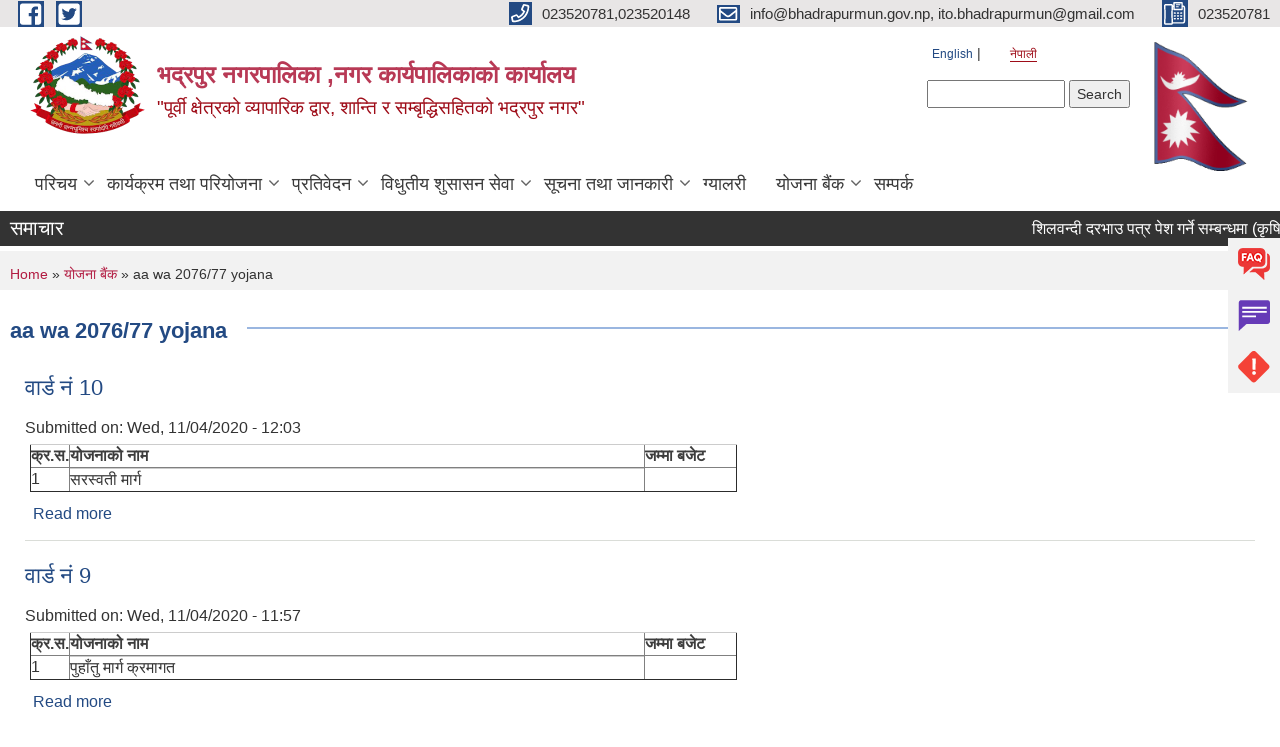

--- FILE ---
content_type: text/html; charset=utf-8
request_url: https://bhadrapurmun.gov.np/ne/pb2076?qt-quick_tab=1
body_size: 13732
content:
<!DOCTYPE html PUBLIC "-//W3C//DTD XHTML+RDFa 1.0//EN"
  "http://www.w3.org/MarkUp/DTD/xhtml-rdfa-1.dtd">
<html xmlns="http://www.w3.org/1999/xhtml" xml:lang="ne" version="XHTML+RDFa 1.0" dir="ltr"
  xmlns:content="http://purl.org/rss/1.0/modules/content/"
  xmlns:dc="http://purl.org/dc/terms/"
  xmlns:foaf="http://xmlns.com/foaf/0.1/"
  xmlns:og="http://ogp.me/ns#"
  xmlns:rdfs="http://www.w3.org/2000/01/rdf-schema#"
  xmlns:sioc="http://rdfs.org/sioc/ns#"
  xmlns:sioct="http://rdfs.org/sioc/types#"
  xmlns:skos="http://www.w3.org/2004/02/skos/core#"
  xmlns:xsd="http://www.w3.org/2001/XMLSchema#">

<head profile="http://www.w3.org/1999/xhtml/vocab">
  <meta http-equiv="Content-Type" content="text/html; charset=utf-8" />
<meta name="Generator" content="Municipality Website" />
<link rel="shortcut icon" href="https://bhadrapurmun.gov.np/misc/favicon.ico" type="image/vnd.microsoft.icon" />
<meta charset="UTF-8">
<meta name="theme-color" content="#053775">
<meta name="viewport" content="width=device-width, initial-scale=1, user-scalable=0,  target-densitydpi=device-dpi">
<title>aa wa 2076/77 yojana | भद्रपुर नगरपालिका ,नगर कार्यपालिकाको कार्यालय</title>
<meta property="og:image" content="http://202.45.144.235/sites/all/themes/newmun/oglogo.png">
<meta http-equiv="X-UA-Compatible" content="IE=edge">
<meta name="msapplication-TileColor" content="#ffffff">
<meta name="msapplication-TileImage" content="favicon/ms-icon-144x144.png">
<meta name="theme-color" content="#ffffff">

<!-- *************** Google Font *************** -->
<link href="https://fonts.googleapis.com/css?family=Poppins:300,400,500,600,700" rel="stylesheet">
<link href="https://fonts.googleapis.com/css?family=Mukta" rel="stylesheet">

<!-- *************** Font Awesome *************** -->
<link href="sites/all/themes/newmun/fonts/font-awesome-5-0-1/css/fontawesome-all.min.css" rel="stylesheet" type="text/css" />
<style type="text/css" media="all">
@import url("https://bhadrapurmun.gov.np/modules/system/system.base.css?stez76");
@import url("https://bhadrapurmun.gov.np/modules/system/system.menus.css?stez76");
@import url("https://bhadrapurmun.gov.np/modules/system/system.messages.css?stez76");
@import url("https://bhadrapurmun.gov.np/modules/system/system.theme.css?stez76");
</style>
<style type="text/css" media="all">
@import url("https://bhadrapurmun.gov.np/modules/field/theme/field.css?stez76");
@import url("https://bhadrapurmun.gov.np/modules/node/node.css?stez76");
@import url("https://bhadrapurmun.gov.np/modules/poll/poll.css?stez76");
@import url("https://bhadrapurmun.gov.np/modules/search/search.css?stez76");
@import url("https://bhadrapurmun.gov.np/modules/user/user.css?stez76");
@import url("https://bhadrapurmun.gov.np/sites/all/modules/views/css/views.css?stez76");
@import url("https://bhadrapurmun.gov.np/sites/all/modules/ckeditor/css/ckeditor.css?stez76");
</style>
<style type="text/css" media="all">
@import url("https://bhadrapurmun.gov.np/sites/all/modules/colorbox/styles/default/colorbox_style.css?stez76");
@import url("https://bhadrapurmun.gov.np/sites/all/modules/ctools/css/ctools.css?stez76");
@import url("https://bhadrapurmun.gov.np/modules/locale/locale.css?stez76");
@import url("https://bhadrapurmun.gov.np/sites/all/modules/text_resize/text_resize.css?stez76");
@import url("https://bhadrapurmun.gov.np/sites/all/modules/quicktabs/css/quicktabs.css?stez76");
@import url("https://bhadrapurmun.gov.np/sites/all/modules/quicktabs/quicktabs_tabstyles/tabstyles/basic/basic.css?stez76");
</style>
<style type="text/css" media="all">
@import url("https://bhadrapurmun.gov.np/sites/all/themes/newmun-old/js/vendor/bootstrap/css/bootstrap.min.css?stez76");
@import url("https://bhadrapurmun.gov.np/sites/all/themes/newmun-old/js/vendor/bootstrap/css/bootstrap-theme.min.css?stez76");
@import url("https://bhadrapurmun.gov.np/sites/all/themes/newmun-old/js/vendor/slick-1-9/slick.css?stez76");
@import url("https://bhadrapurmun.gov.np/sites/all/themes/newmun-old/js/vendor/slick-1-9/slick-theme.css?stez76");
@import url("https://bhadrapurmun.gov.np/sites/all/themes/newmun-old/js/vendor/malihu-custom-scroll/jquery.mCustomScrollbar.min.css?stez76");
@import url("https://bhadrapurmun.gov.np/sites/all/themes/newmun-old/css/common/main.css?stez76");
@import url("https://bhadrapurmun.gov.np/sites/all/themes/newmun-old/css/common/pp.css?stez76");
@import url("https://bhadrapurmun.gov.np/sites/all/themes/newmun-old/css/common/header.css?stez76");
@import url("https://bhadrapurmun.gov.np/sites/all/themes/newmun-old/css/common/footer.css?stez76");
@import url("https://bhadrapurmun.gov.np/sites/all/themes/newmun-old/css/theme/theme-red-blue.css?stez76");
@import url("https://bhadrapurmun.gov.np/sites/all/themes/newmun-old/css/pages/home-Municipality.css?stez76");
@import url("https://bhadrapurmun.gov.np/sites/all/themes/newmun-old/css/pages/gallery.css?stez76");
@import url("https://bhadrapurmun.gov.np/sites/all/themes/newmun-old/css/common/inner-page.css?stez76");
@import url("https://bhadrapurmun.gov.np/sites/all/themes/newmun-old/css/pages/note.css?stez76");
@import url("https://bhadrapurmun.gov.np/sites/all/themes/newmun-old/css/pages/contact.css?stez76");
</style>

<!--[if lte IE 7]>
<link type="text/css" rel="stylesheet" href="https://bhadrapurmun.gov.np/sites/all/themes/newmun-old/css/ie.css?stez76" media="all" />
<![endif]-->

<!--[if IE 6]>
<link type="text/css" rel="stylesheet" href="https://bhadrapurmun.gov.np/sites/all/themes/newmun-old/css/ie6.css?stez76" media="all" />
<![endif]-->
<style type="text/css" media="all">
<!--/*--><![CDATA[/*><!--*/


/*]]>*/-->
</style>

</head>
<body class="html not-front not-logged-in no-sidebars page-pb2076 i18n-ne footer-columns" >
  <div id="skip-link">
    <a href="#main-content" class="element-invisible element-focusable">Skip to main content</a>
  </div>
        

<div class="sticky">
        <a href="/faq">
		<img src = "/sites/all/themes/newmun/img/icons/faq.png">            
            <span>FAQs</span>
        </a>
        <a href="/grievance">
            <img src="/sites/all/themes/newmun/img/icons/Group_215.png">            <span>Complain</span>
        </a>
		<a href="/problem-registration">
            <img src="/sites/all/themes/newmun/img/icons/Group_217.png">            <span>Problems</span>
        </a>
    </div>
    <header>
        <button id="menu-toggle">
            <div id="hamburger">
                <span></span>
                <span></span>
                <span></span>
            </div>
            <div id="cross">
                <span></span>
                <span></span>
            </div>
        </button>
        <div class="header-top">
            <div class="container flex-container">
                <div class="top-left">
                    <a href="https://www.facebook.com/bhadrapurmun">
                      <img src="/sites/all/themes/newmun/img/icons/fb.png"> 
                    </a>

                    <a href="https://twitter.com/Bhadrapur_Mun">
                        <img src="/sites/all/themes/newmun/img/icons/tter.png">					       </a>
                    <div class="first">
                        <div class="translate">
                            <ul class="language-switcher-locale-url"><li class="en first"><a href="/en/pb2076" class="language-link" xml:lang="en">English</a></li>
<li class="ne last active"><a href="/ne/pb2076" class="language-link active" xml:lang="ne">नेपाली</a></li>
</ul>                        </div>
                        <button class="search-mobile">
                              <div class="region region-search-box">
    <div id="block-search-form" class="block block-search">

    
  <div class="content">
    <form action="/ne/pb2076?qt-quick_tab=1" method="post" id="search-block-form" accept-charset="UTF-8"><div><div class="container-inline">
      <h2 class="element-invisible">Search form</h2>
    <div class="form-item form-type-textfield form-item-search-block-form">
  <label class="element-invisible" for="edit-search-block-form--2">Search </label>
 <input title="Enter the terms you wish to search for." type="text" id="edit-search-block-form--2" name="search_block_form" value="" size="15" maxlength="128" class="form-text" />
</div>
<div class="form-actions form-wrapper" id="edit-actions"><input type="submit" id="edit-submit" name="op" value="Search" class="form-submit" /></div><input type="hidden" name="form_build_id" value="form-aUPyh35QbevWJZoMvqfk2B61lonBrDKpYQtNZcESFY8" />
<input type="hidden" name="form_id" value="search_block_form" />
</div>
</div></form>  </div>
</div>
  </div>
                            <button class="close">X</button>
                        </button>
                    </div>
                </div>
                <div class="top-right">

                    <a href="tel:023520781,023520148">
                        <img src="/sites/all/themes/newmun/img/icons/Path_39.png">						
                        <span>023520781,023520148</span>
                    </a>
                    <a href="mailto:info@bhadrapurmun.gov.np, ito.bhadrapurmun@gmail.com">
					<img src="/sites/all/themes/newmun/img/icons/Path_38.png">					  
                        <span>info@bhadrapurmun.gov.np, ito.bhadrapurmun@gmail.com</span>
                    </a>
                    <a href="tel:023520781">
                        <img src="/sites/all/themes/newmun/img/icons/Group_142.png">						
                        <span>023520781</span>
                    </a>
                    <!-- <button class="btn-search-toggler">
                        <img src="sites/all/themes/newmun/img/icons/icon-search.svg" alt="" class="svg">
                    </button> -->
                </div>
            </div>
            
        </div>
        <nav class="header-bottom">
            <div class="container flex-container">
                <div class="layer-1">
                    <a class="logo-mobile" href="/ne">
                       <img src="/sites/all/themes/newmun/new_logo.png">				   </a>
                    <a class="logo-main" href="/ne">
                        <img src="/sites/all/themes/newmun/new_logo.png" ">
                        <span>
                            <span>भद्रपुर नगरपालिका ,नगर कार्यपालिकाको कार्यालय</span>
                            <span>"पूर्वी क्षेत्रको व्यापारिक द्वार, शान्ति र सम्बृद्धिसहितको भद्रपुर नगर"</span>
                        </span>
                    </a>
                    <div class="flex-row pull-right low-right">
                        <div class="first">
                            <div class="translate">
                            <ul class="language-switcher-locale-url"><li class="en first"><a href="/en/pb2076" class="language-link" xml:lang="en">English</a></li>
<li class="ne last active"><a href="/ne/pb2076" class="language-link active" xml:lang="ne">नेपाली</a></li>
</ul>  <div class="region region-search-box">
      <div class="region region-search-box">
    <div id="block-search-form" class="block block-search">

    
  <div class="content">
    <form action="/ne/pb2076?qt-quick_tab=1" method="post" id="search-block-form" accept-charset="UTF-8"><div><div class="container-inline">
      <h2 class="element-invisible">Search form</h2>
    <div class="form-item form-type-textfield form-item-search-block-form">
  <label class="element-invisible" for="edit-search-block-form--2">Search </label>
 <input title="Enter the terms you wish to search for." type="text" id="edit-search-block-form--2" name="search_block_form" value="" size="15" maxlength="128" class="form-text" />
</div>
<div class="form-actions form-wrapper" id="edit-actions"><input type="submit" id="edit-submit" name="op" value="Search" class="form-submit" /></div><input type="hidden" name="form_build_id" value="form-aUPyh35QbevWJZoMvqfk2B61lonBrDKpYQtNZcESFY8" />
<input type="hidden" name="form_id" value="search_block_form" />
</div>
</div></form>  </div>
</div>
  </div>
  </div>
							</div>
							 
                            </div>
												<div class="second">
                            <img style="max-width:100px;" src="https://mofaga.gov.np/images/np_flag.gif" alt="Local Government Logo">
                        </div>
						   <?php// endif; ?>
                    </div>
                </div>
                <div class="layer-2">
				<div class="col-md-12">
  <div class="region region-navigation">
    <div id="block-system-main-menu" class="block block-system block-menu">

    
  <div class="content">
    <ul class="main-nav"><li class=has-child><a href="/ne" title="">परिचय</a><ul class="custom-drop-menu gradient-bg-grey"><li ><a href="/ne/node/41" title="">संक्षिप्त परिचय</a></li><li ><a href="/ne/elected" title="">जनप्रतिनिधि</a></li><li ><a href="/ne" title="">संगठनात्मक स्वरुप</a></li><li ><a href="/ne/munofficial" title="">नगरपालिका</a></li><li ><a href="/ne/ward-profile" title="">वार्ड प्रोफाइल</a></li><li ><a href="/ne/wada" title="">वडा कार्यालय</a></li></ul></li><li class=has-child><a href="/ne" title="">कार्यक्रम तथा परियोजना</a><ul class="custom-drop-menu gradient-bg-grey"><li ><a href="/ne/budget-program" title="">बजेट तथा कार्यक्रम</a></li><li ><a href="/ne/plan-project" title="">योजना तथा परियोजना</a></li></ul></li><li class=has-child><a href="/ne" title="">प्रतिवेदन</a><ul class="custom-drop-menu gradient-bg-grey"><li ><a href="/ne/annual-progress-report" title="">वार्षिक प्रगति प्रतिवेदन</a></li><li ><a href="/ne/trimester-progress-report" title="">चौमासिक प्रगति प्रतिवेदन</a></li><li ><a href="/ne/audit-report" title="">लेखा परीक्षण प्रतिवेदन</a></li><li ><a href="/ne/monitoring-report" title="">अनुगमन प्रतिवेदन</a></li><li ><a href="/ne/public-hearing" title="">सार्वजनिक सुनुवाई</a></li><li ><a href="/ne/public-audit" title="">सार्वजनिक परीक्षण</a></li><li ><a href="/ne/social-audit" title="">सामाजिक परिक्षण</a></li><li ><a href="/ne/publications" title="">प्रकाशन</a></li><li ><a href="/ne/monthly-progress-report" title="">मासिक प्रगति प्रतिवेदन</a></li></ul></li><li class=has-child><a href="/ne" title="">विधुतीय शुसासन सेवा</a><ul class="custom-drop-menu gradient-bg-grey"><li class=has-child><a href="/ne/vital-registration" title="">घटना दर्ता</a><ul class="custom-drop-menu gradient-bg-grey"><li ><a href="/ne/node/32">जन्म दर्ताको निबेदन</a></li><li ><a href="/ne/content/%E0%A4%AE%E0%A5%83%E0%A4%A4%E0%A5%81-%E0%A4%A6%E0%A4%B0%E0%A5%8D%E0%A4%A4%E0%A4%BE%E0%A4%95%E0%A5%8B-%E0%A4%A8%E0%A4%BF%E0%A4%AC%E0%A5%87%E0%A4%A6%E0%A4%A8">मृतु दर्ताको निबेदन</a></li><li ><a href="/ne/content/%E0%A4%B5%E0%A4%BF%E0%A4%B5%E0%A4%BE%E0%A4%B9-%E0%A4%A6%E0%A4%B0%E0%A5%8D%E0%A4%A4%E0%A4%BE%E0%A4%95%E0%A5%8B-%E0%A4%A8%E0%A4%BF%E0%A4%AC%E0%A5%87%E0%A4%A6%E0%A4%A8">विवाह दर्ताको निबेदन</a></li></ul></li><li ><a href="/ne/social-security" title="">सामाजिक सुरक्षा</a></li><li ><a href="/ne/citizen-charter" title="">नागरिक वडापत्र</a></li><li ><a href="/ne/application-letter" title="">निवेदनको ढाँचा</a></li></ul></li><li class=has-child><a href="/ne" title="">सूचना तथा जानकारी</a><ul class="custom-drop-menu gradient-bg-grey"><li ><a href="/ne/news-events" title="">समाचार</a></li><li ><a href="/ne/public-procurement-tender-notices" title="">बोलपत्र सम्बन्धी </a></li><li ><a href="/ne/act-law-directives" title="">ऐन,कानुन तथा निर्देशिका</a></li><li ><a href="/ne/tax-and-fees" title="">कर तथा शुल्कहरु</a></li><li class=has-child><a href="/ne/decisions" title="">निर्णयहरु</a><ul class="custom-drop-menu gradient-bg-grey"><li ><a href="/ne/municipal-council-decision" title="">नगर सभाका निर्णयहरु</a></li><li ><a href="/ne/municipal-board-decision" title="">नगरपालिका बोर्डको निर्णयहरु</a></li><li ><a href="/ne/municipal-decision" title="">नगरपालिकाका निर्णयहरु</a></li></ul></li><li ><a href="http://bhadrapurmun.gov.np/ne/taxonomy/term/227" title="">सूचनाको हक सम्बन्धि ऐन २०६४ को दफा ५ (३) बमोजिमको नगरपालिकको विवरण</a></li></ul></li><li ><a href="/ne/photo-gallery" title="">ग्यालरी</a></li><li class=has-child><a href="/ne" title="this is yojana" class="active-trail">योजना बैंक</a><ul class="custom-drop-menu gradient-bg-grey"><li ><a href="/ne/pbank" title="">२०७४/७५</a></li><li ><a href="/ne/pbank2075" title="">२०७५/७६</a></li><li ><a href="/ne/pb2076" title="" class="active-trail active">२०७६/७७</a></li><li ><a href="https://forms.gle/FobenSpqrcowAqRz8" title="">योजना पेश गर्न</a></li></ul></li><li ><a href="/ne/node/1">सम्पर्क</a></li></ul>  </div>
</div>
  </div>
				</div>
				
                </div>
            </div>
            <span class="active-hover"></span>
        </nav>
    </header>
	<main>
	       		<section class="header-notice">

            <div class="notice">                 
     <div class="region region-newsticker">
    <div id="block-views-news-events-block-1" class="block block-views">
 <div class="container flex-container font-popins">
    <h4>समाचार </h4>
                      <div class="notice-slider" style="position: absolute;margin-top: 7px; margin-left: 65px;">
                       
                      
  <div class="content">
     <marquee id="test" behavior="scroll" scrolldelay="100" scrollamount="4" onmouseover="document.all.test.stop()" onmouseout="document.all.test.start()">
	<div class="view view-news-events view-id-news_events view-display-id-block_1 view-dom-id-9f9690e2a8d9d98b57319233fddcebec">
        
  
  
      <div class="view-content">
        <div class="views-row views-row-1 views-row-odd views-row-first">
      
  <div class="views-field views-field-title">        <span class="field-content"><a href="/ne/content/%E0%A4%B6%E0%A4%BF%E0%A4%B2%E0%A4%B5%E0%A4%A8%E0%A5%8D%E0%A4%A6%E0%A5%80-%E0%A4%A6%E0%A4%B0%E0%A4%AD%E0%A4%BE%E0%A4%89-%E0%A4%AA%E0%A4%A4%E0%A5%8D%E0%A4%B0-%E0%A4%AA%E0%A5%87%E0%A4%B6-%E0%A4%97%E0%A4%B0%E0%A5%8D%E0%A4%A8%E0%A5%87-%E0%A4%B8%E0%A4%AE%E0%A5%8D%E0%A4%AC%E0%A4%A8%E0%A5%8D%E0%A4%A7%E0%A4%AE%E0%A4%BE-%E0%A4%95%E0%A5%83%E0%A4%B7%E0%A4%BF-%E0%A4%B5%E0%A4%BF%E0%A4%95%E0%A4%BE%E0%A4%B8-%E0%A4%B6%E0%A4%BE%E0%A4%96%E0%A4%BE-%E0%A4%A4%E0%A4%A5%E0%A4%BE-%E0%A4%AA%E0%A4%B6%E0%A5%81-%E0%A4%B8%E0%A5%87%E0%A4%B5%E0%A4%BE-%E0%A4%B6%E0%A4%BE%E0%A4%96%E0%A4%BE">शिलवन्दी दरभाउ पत्र पेश गर्ने सम्बन्धमा (कृषि विकास शाखा तथा पशु सेवा शाखा)</a></span>  </div>  </div>
  <div class="views-row views-row-2 views-row-even">
      
  <div class="views-field views-field-title">        <span class="field-content"><a href="/ne/content/%E0%A4%A6%E0%A4%B0-%E0%A4%B0%E0%A5%87%E0%A4%9F-%E0%A4%AA%E0%A5%87%E0%A4%B6-%E0%A4%97%E0%A4%B0%E0%A5%8D%E0%A4%A8%E0%A5%87-%E0%A4%B8%E0%A4%AE%E0%A5%8D%E0%A4%AC%E0%A4%A8%E0%A5%8D%E0%A4%A7%E0%A4%AE%E0%A4%BE-high-mast-light">दर रेट पेश गर्ने सम्बन्धमा (high mast light)</a></span>  </div>  </div>
  <div class="views-row views-row-3 views-row-odd">
      
  <div class="views-field views-field-title">        <span class="field-content"><a href="/ne/content/%E0%A4%B5%E0%A4%BF%E0%A4%A6%E0%A5%8D%E0%A4%AF%E0%A4%BE%E0%A4%B2%E0%A4%AF-%E0%A4%A8%E0%A4%B0%E0%A5%8D%E0%A4%B8-%E0%A4%B8%E0%A5%87%E0%A4%B5%E0%A4%BE-%E0%A4%95%E0%A4%B0%E0%A4%BE%E0%A4%B0%E0%A4%AE%E0%A4%BE-%E0%A4%AA%E0%A4%A6%E0%A4%AA%E0%A5%82%E0%A4%B0%E0%A5%8D%E0%A4%A4%E0%A4%BF-%E0%A4%97%E0%A4%B0%E0%A5%8D%E0%A4%A8%E0%A5%87-%E0%A4%B8%E0%A4%AE%E0%A5%8D%E0%A4%AC%E0%A4%A8%E0%A5%8D%E0%A4%A7%E0%A5%80-%E0%A4%B8%E0%A5%82%E0%A4%9A%E0%A4%A8%E0%A4%BE-%E0%A5%A8%E0%A5%A6%E0%A5%AE%E0%A5%A8%E0%A5%A6%E0%A5%AE%E0%A5%A8%E0%A5%AB">विद्यालय नर्स सेवा करारमा पदपूर्ति गर्ने सम्बन्धी सूचना २०८२/०८/२५</a></span>  </div>  </div>
  <div class="views-row views-row-4 views-row-even">
      
  <div class="views-field views-field-title">        <span class="field-content"><a href="/ne/content/%E0%A4%B8%E0%A5%8D%E0%A4%9F%E0%A5%87%E0%A4%B6%E0%A4%A8%E0%A4%B0%E0%A5%80-%E0%A4%B8%E0%A4%BE%E0%A4%AE%E0%A4%97%E0%A5%8D%E0%A4%B0%E0%A5%80%E0%A4%B9%E0%A4%B0%E0%A5%81%E0%A4%95%E0%A5%8B-%E0%A4%A6%E0%A4%B0-%E0%A4%B0%E0%A5%87%E0%A4%9F-%E0%A4%AA%E0%A5%87%E0%A4%B6-%E0%A4%97%E0%A4%B0%E0%A5%8D%E0%A4%A8%E0%A5%87-%E0%A4%B8%E0%A4%AE%E0%A5%8D%E0%A4%AC%E0%A4%A8%E0%A5%8D%E0%A4%A7%E0%A4%AE%E0%A4%BE">स्टेशनरी सामग्रीहरुको दर रेट पेश गर्ने सम्बन्धमा </a></span>  </div>  </div>
  <div class="views-row views-row-5 views-row-odd views-row-last">
      
  <div class="views-field views-field-title">        <span class="field-content"><a href="/ne/content/%E0%A4%B8%E0%A4%B9%E0%A4%BE%E0%A4%AF%E0%A4%95-%E0%A4%B8%E0%A4%BE%E0%A4%AE%E0%A4%97%E0%A5%8D%E0%A4%B0%E0%A5%80%E0%A4%95%E0%A5%8B-%E0%A4%A6%E0%A4%B0-%E0%A4%B0%E0%A5%87%E0%A4%9F-%E0%A4%AA%E0%A5%87%E0%A4%B6-%E0%A4%97%E0%A4%B0%E0%A5%8D%E0%A4%A8%E0%A5%87-%E0%A4%B8%E0%A4%AE%E0%A5%8D%E0%A4%AC%E0%A4%A8%E0%A5%8D%E0%A4%A7%E0%A5%80-%E0%A4%B8%E0%A5%82%E0%A4%9A%E0%A4%A8%E0%A4%BE">सहायक सामग्रीको दर रेट पेश गर्ने सम्बन्धी सूचना </a></span>  </div>  </div>
    </div>
  
  
  
  
  
  
</div>	</marquee>
  </div>
   </div>
</div>
</div>
  </div>
            </div>
			             </div>
        </section>
	
    	     
			  <section class="page-title-breadcrumb">
            <div class="container flex-container">
              <div class="breadcrumb">
              <h2 class="element-invisible">You are here</h2><div class="breadcrumb"><a href="/ne">Home</a> » <a href="/ne" title="this is yojana">योजना बैंक</a> » aa wa 2076/77 yojana</div>			  </div>
            </div>
        </section>
			
			 <section class=" introduction" style="margin-top:25px">
            <div class="container">
                <div class="row" style="margin-bottom:36px">
                    <div class="col-xs-12 col-sm-12 col-md-12{9">
                                                  <div class="intro">
                                <h3 class="section-title border">
                                    <span>
                                       	aa wa 2076/77 yojana   </span>
                                </h3>
                                
                            </div>

   <div class="region region-content">
    <div id="block-system-main" class="block block-system">

    
  <div class="content">
    <div class="view view-pb2076 view-id-pb2076 view-display-id-page view-dom-id-96814947d6a10f7e33673a39e7d130cd">
        
  
  
      <div class="view-content">
        <div class="views-row views-row-1 views-row-odd views-row-first">
    <div id="node-430" class="node node-pb2076 node-teaser clearfix" about="/ne/content/%E0%A4%B5%E0%A4%BE%E0%A4%B0%E0%A5%8D%E0%A4%A1-%E0%A4%A8%E0%A4%82-10-0" typeof="sioc:Item foaf:Document">

        <h2>
      <a href="/ne/content/%E0%A4%B5%E0%A4%BE%E0%A4%B0%E0%A5%8D%E0%A4%A1-%E0%A4%A8%E0%A4%82-10-0">वार्ड नं 10</a>
    </h2>
    <span property="dc:title" content="वार्ड नं 10" class="rdf-meta element-hidden"></span>
      <div class="meta submitted">
    Submitted on: <span property="dc:date dc:created" content="2020-11-04T12:03:34+05:45" datatype="xsd:dateTime">Wed, 11/04/2020 - 12:03</span>    </div>
    <div class="field field-name-body field-type-text-with-summary field-label-hidden"><div class="field-items"><div class="field-item even" property="content:encoded"><table align="center" border="1" cellpadding="1" cellspacing="1" style="width:500px">
<tbody>
<tr>
<td style="white-space:nowrap; width:60px"><strong>क्र.स.</strong></td>
<td style="white-space:nowrap; width:200px"><strong>योजनाको नाम</strong></td>
<td style="white-space:nowrap; width:100px"><strong>जम्मा बजेट</strong></td>
</tr>
<tr>
<td>1</td>
<td>
<table border="0" cellpadding="0" cellspacing="0" style="width:574px">
<tbody>
<tr>
<td>सरस्वती मार्ग </td>
</tr>
</tbody>
</table>
</td>
<td>
<table border="0" cellpadding="0" cellspacing="0" style="width:91px">
<tbody>
<tr></tr></tbody></table></td></tr></tbody></table></div></div></div>  <div class="content clearfix">
  
     </div>
  	

      <div class="link-wrapper">
      <ul class="links inline"><li class="node-readmore first last"><a href="/ne/content/%E0%A4%B5%E0%A4%BE%E0%A4%B0%E0%A5%8D%E0%A4%A1-%E0%A4%A8%E0%A4%82-10-0" rel="tag" title="वार्ड नं 10">Read more<span class="element-invisible"> about वार्ड नं 10</span></a></li>
</ul>    </div>
  
  
</div>
  </div>
  <div class="views-row views-row-2 views-row-even">
    <div id="node-429" class="node node-pb2076 node-teaser clearfix" about="/ne/content/%E0%A4%B5%E0%A4%BE%E0%A4%B0%E0%A5%8D%E0%A4%A1-%E0%A4%A8%E0%A4%82-9-0" typeof="sioc:Item foaf:Document">

        <h2>
      <a href="/ne/content/%E0%A4%B5%E0%A4%BE%E0%A4%B0%E0%A5%8D%E0%A4%A1-%E0%A4%A8%E0%A4%82-9-0">वार्ड नं 9</a>
    </h2>
    <span property="dc:title" content="वार्ड नं 9" class="rdf-meta element-hidden"></span>
      <div class="meta submitted">
    Submitted on: <span property="dc:date dc:created" content="2020-11-04T11:57:10+05:45" datatype="xsd:dateTime">Wed, 11/04/2020 - 11:57</span>    </div>
    <div class="field field-name-body field-type-text-with-summary field-label-hidden"><div class="field-items"><div class="field-item even" property="content:encoded"><table align="center" border="1" cellpadding="1" cellspacing="1" style="width:500px">
<tbody>
<tr>
<td style="white-space:nowrap; width:60px"><strong>क्र.स.</strong></td>
<td style="white-space:nowrap; width:200px"><strong>योजनाको नाम</strong></td>
<td style="white-space:nowrap; width:100px"><strong>जम्मा बजेट</strong></td>
</tr>
<tr>
<td>1</td>
<td>
<table border="0" cellpadding="0" cellspacing="0" style="width:574px">
<tbody>
<tr>
<td>पुहाँतु मार्ग क्रमागत  </td>
</tr>
</tbody>
</table>
</td>
<td>
<table border="0" cellpadding="0" cellspacing="0" style="width:91px">
<tbody>
<tr></tr></tbody></table></td></tr></tbody></table></div></div></div>  <div class="content clearfix">
  
     </div>
  	

      <div class="link-wrapper">
      <ul class="links inline"><li class="node-readmore first last"><a href="/ne/content/%E0%A4%B5%E0%A4%BE%E0%A4%B0%E0%A5%8D%E0%A4%A1-%E0%A4%A8%E0%A4%82-9-0" rel="tag" title="वार्ड नं 9">Read more<span class="element-invisible"> about वार्ड नं 9</span></a></li>
</ul>    </div>
  
  
</div>
  </div>
  <div class="views-row views-row-3 views-row-odd">
    <div id="node-428" class="node node-pb2076 node-teaser clearfix" about="/ne/content/%E0%A4%B5%E0%A4%BE%E0%A4%B0%E0%A5%8D%E0%A4%A1-%E0%A4%A8%E0%A4%82-8-1" typeof="sioc:Item foaf:Document">

        <h2>
      <a href="/ne/content/%E0%A4%B5%E0%A4%BE%E0%A4%B0%E0%A5%8D%E0%A4%A1-%E0%A4%A8%E0%A4%82-8-1">वार्ड नं 8</a>
    </h2>
    <span property="dc:title" content="वार्ड नं 8" class="rdf-meta element-hidden"></span>
      <div class="meta submitted">
    Submitted on: <span property="dc:date dc:created" content="2020-11-04T11:49:44+05:45" datatype="xsd:dateTime">Wed, 11/04/2020 - 11:49</span>    </div>
    <div class="field field-name-body field-type-text-with-summary field-label-hidden"><div class="field-items"><div class="field-item even" property="content:encoded"><table align="center" border="1" cellpadding="1" cellspacing="1" style="width:500px">
<tbody>
<tr>
<td style="white-space:nowrap; width:60px"><strong>क्र.स.</strong></td>
<td style="white-space:nowrap; width:200px"><strong>योजनाको नाम</strong></td>
<td style="white-space:nowrap; width:100px"><strong>जम्मा बजेट</strong></td>
</tr>
<tr>
<td>1</td>
<td>
<table border="0" cellpadding="0" cellspacing="0" style="width:574px">
<tbody>
<tr>
<td>कुशल मार्ग स्तरउन्नति क्रमागत</td>
</tr>
</tbody>
</table>
</td>
<td>
<table border="0" cellpadding="0" cellspacing="0" style="width:91px">
<tbody>
<tr></tr></tbody></table></td></tr></tbody></table></div></div></div>  <div class="content clearfix">
  
     </div>
  	

      <div class="link-wrapper">
      <ul class="links inline"><li class="node-readmore first last"><a href="/ne/content/%E0%A4%B5%E0%A4%BE%E0%A4%B0%E0%A5%8D%E0%A4%A1-%E0%A4%A8%E0%A4%82-8-1" rel="tag" title="वार्ड नं 8">Read more<span class="element-invisible"> about वार्ड नं 8</span></a></li>
</ul>    </div>
  
  
</div>
  </div>
  <div class="views-row views-row-4 views-row-even">
    <div id="node-427" class="node node-pb2076 node-teaser clearfix" about="/ne/content/%E0%A4%B5%E0%A4%BE%E0%A4%B0%E0%A5%8D%E0%A4%A1-%E0%A4%A8%E0%A4%82-7-0" typeof="sioc:Item foaf:Document">

        <h2>
      <a href="/ne/content/%E0%A4%B5%E0%A4%BE%E0%A4%B0%E0%A5%8D%E0%A4%A1-%E0%A4%A8%E0%A4%82-7-0">वार्ड नं 7</a>
    </h2>
    <span property="dc:title" content="वार्ड नं 7" class="rdf-meta element-hidden"></span>
      <div class="meta submitted">
    Submitted on: <span property="dc:date dc:created" content="2020-11-04T11:36:43+05:45" datatype="xsd:dateTime">Wed, 11/04/2020 - 11:36</span>    </div>
    <div class="field field-name-body field-type-text-with-summary field-label-hidden"><div class="field-items"><div class="field-item even" property="content:encoded"><table align="center" border="1" cellpadding="1" cellspacing="1" style="width:500px">
<tbody>
<tr>
<td style="white-space:nowrap; width:60px"><strong>क्र.स.</strong></td>
<td style="white-space:nowrap; width:200px"><strong>योजनाको नाम</strong></td>
<td style="white-space:nowrap; width:100px"><strong>जम्मा बजेट</strong></td>
</tr>
<tr>
<td>1</td>
<td>
<table border="0" cellpadding="0" cellspacing="0" style="width:733px">
<tbody>
<tr>
<td>आनन्द मार्ग ड्रेन सहित बाटो गा्रभेल</td>
</tr>
</tbody>
</table>
</td>
<td>
<table border="0" cellpadding="0" cellspacing="0" style="width:91px">
<tbody>
<tr></tr></tbody></table></td></tr></tbody></table></div></div></div>  <div class="content clearfix">
  
     </div>
  	

      <div class="link-wrapper">
      <ul class="links inline"><li class="node-readmore first last"><a href="/ne/content/%E0%A4%B5%E0%A4%BE%E0%A4%B0%E0%A5%8D%E0%A4%A1-%E0%A4%A8%E0%A4%82-7-0" rel="tag" title="वार्ड नं 7">Read more<span class="element-invisible"> about वार्ड नं 7</span></a></li>
</ul>    </div>
  
  
</div>
  </div>
  <div class="views-row views-row-5 views-row-odd">
    <div id="node-426" class="node node-pb2076 node-teaser clearfix" about="/ne/content/%E0%A4%B5%E0%A4%BE%E0%A4%B0%E0%A5%8D%E0%A4%A1-%E0%A4%A8%E0%A4%82-6-0" typeof="sioc:Item foaf:Document">

        <h2>
      <a href="/ne/content/%E0%A4%B5%E0%A4%BE%E0%A4%B0%E0%A5%8D%E0%A4%A1-%E0%A4%A8%E0%A4%82-6-0">वार्ड नं 6</a>
    </h2>
    <span property="dc:title" content="वार्ड नं 6" class="rdf-meta element-hidden"></span>
      <div class="meta submitted">
    Submitted on: <span property="dc:date dc:created" content="2020-11-02T11:15:52+05:45" datatype="xsd:dateTime">Mon, 11/02/2020 - 11:15</span>    </div>
    <div class="field field-name-body field-type-text-with-summary field-label-hidden"><div class="field-items"><div class="field-item even" property="content:encoded"><table align="center" border="1" cellpadding="1" cellspacing="1" style="width:500px">
<tbody>
<tr>
<td style="white-space:nowrap; width:60px"><strong>क्र.स.</strong></td>
<td style="white-space:nowrap; width:200px"><strong>योजनाको नाम</strong></td>
<td style="white-space:nowrap; width:100px"><strong>जम्मा बजेट</strong></td>
</tr>
<tr>
<td>1</td>
<td>
<table border="0" cellpadding="0" cellspacing="0" style="width:593px">
<tbody>
<tr>
<td>शारदा स्कुल मारवाडी सेवा समितिको बाटोमा थप बजेट</td>
</tr>
</tbody>
</table>
</td>
<td>
<table border="0" cellpadding="0" cellspacing="0" style="width:91px"></table></td></tr></tbody></table></div></div></div>  <div class="content clearfix">
  
     </div>
  	

      <div class="link-wrapper">
      <ul class="links inline"><li class="node-readmore first last"><a href="/ne/content/%E0%A4%B5%E0%A4%BE%E0%A4%B0%E0%A5%8D%E0%A4%A1-%E0%A4%A8%E0%A4%82-6-0" rel="tag" title="वार्ड नं 6">Read more<span class="element-invisible"> about वार्ड नं 6</span></a></li>
</ul>    </div>
  
  
</div>
  </div>
  <div class="views-row views-row-6 views-row-even">
    <div id="node-425" class="node node-pb2076 node-teaser clearfix" about="/ne/content/%E0%A4%B5%E0%A4%BE%E0%A4%B0%E0%A5%8D%E0%A4%A1-%E0%A4%A8%E0%A4%82-5-0" typeof="sioc:Item foaf:Document">

        <h2>
      <a href="/ne/content/%E0%A4%B5%E0%A4%BE%E0%A4%B0%E0%A5%8D%E0%A4%A1-%E0%A4%A8%E0%A4%82-5-0">वार्ड नं 5</a>
    </h2>
    <span property="dc:title" content="वार्ड नं 5" class="rdf-meta element-hidden"></span>
      <div class="meta submitted">
    Submitted on: <span property="dc:date dc:created" content="2020-11-02T10:55:08+05:45" datatype="xsd:dateTime">Mon, 11/02/2020 - 10:55</span>    </div>
    <div class="field field-name-body field-type-text-with-summary field-label-hidden"><div class="field-items"><div class="field-item even" property="content:encoded"><table align="center" border="1" cellpadding="1" cellspacing="1" style="width:500px">
<tbody>
<tr>
<td style="white-space:nowrap; width:60px"><strong>क्र.स.</strong></td>
<td style="white-space:nowrap; width:200px"><strong>योजनाको नाम</strong></td>
<td style="white-space:nowrap; width:100px"><strong>जम्मा बजेट</strong></td>
</tr>
<tr>
<td>1</td>
<td>
<table border="0" cellpadding="0" cellspacing="0" style="width:524px">
<tbody>
<tr>
<td style="white-space:nowrap">मेची किनार शान्ती टोलमा पानी, बिद्युत र ग्राभेल बाटो निर्माण </td>
</tr>
</tbody>
</table>
</td>
<td></td></tr></tbody></table></div></div></div>  <div class="content clearfix">
  
     </div>
  	

      <div class="link-wrapper">
      <ul class="links inline"><li class="node-readmore first last"><a href="/ne/content/%E0%A4%B5%E0%A4%BE%E0%A4%B0%E0%A5%8D%E0%A4%A1-%E0%A4%A8%E0%A4%82-5-0" rel="tag" title="वार्ड नं 5">Read more<span class="element-invisible"> about वार्ड नं 5</span></a></li>
</ul>    </div>
  
  
</div>
  </div>
  <div class="views-row views-row-7 views-row-odd">
    <div id="node-423" class="node node-pb2076 node-teaser clearfix" about="/ne/content/%E0%A4%B5%E0%A4%BE%E0%A4%B0%E0%A5%8D%E0%A4%A1-%E0%A4%A8%E0%A4%82-4-1" typeof="sioc:Item foaf:Document">

        <h2>
      <a href="/ne/content/%E0%A4%B5%E0%A4%BE%E0%A4%B0%E0%A5%8D%E0%A4%A1-%E0%A4%A8%E0%A4%82-4-1">वार्ड नं 4</a>
    </h2>
    <span property="dc:title" content="वार्ड नं 4" class="rdf-meta element-hidden"></span>
      <div class="meta submitted">
    Submitted on: <span property="dc:date dc:created" content="2020-11-01T13:45:08+05:45" datatype="xsd:dateTime">Sun, 11/01/2020 - 13:45</span>    </div>
    <div class="field field-name-body field-type-text-with-summary field-label-hidden"><div class="field-items"><div class="field-item even" property="content:encoded"><table align="center" border="1" cellpadding="1" cellspacing="1" style="width:500px">
<tbody>
<tr>
<td style="white-space:nowrap; width:60px"><strong>क्र.स</strong></td>
<td style="white-space:nowrap; width:200px"><strong>योजनाको नाम</strong></td>
<td style="white-space:nowrap; width:100px"><strong>जम्मा बजेट</strong></td>
</tr>
<tr>
<td>1</td>
<td>
<table border="0" cellpadding="0" cellspacing="0" style="width:635px">
<tbody>
<tr>
<td style="white-space:nowrap">रेडक्रश उपशाखा हुँदै संयुक्त वडा कार्यालय आउने बाटो निर्माण गर्ने काम । </td>
</tr>
</tbody>
</table>
</td></tr></tbody></table></div></div></div>  <div class="content clearfix">
  
     </div>
  	

      <div class="link-wrapper">
      <ul class="links inline"><li class="node-readmore first last"><a href="/ne/content/%E0%A4%B5%E0%A4%BE%E0%A4%B0%E0%A5%8D%E0%A4%A1-%E0%A4%A8%E0%A4%82-4-1" rel="tag" title="वार्ड नं 4">Read more<span class="element-invisible"> about वार्ड नं 4</span></a></li>
</ul>    </div>
  
  
</div>
  </div>
  <div class="views-row views-row-8 views-row-even">
    <div id="node-422" class="node node-pb2076 node-teaser clearfix" about="/ne/content/%E0%A4%B5%E0%A4%BE%E0%A4%B0%E0%A5%8D%E0%A4%A1-%E0%A4%A8%E0%A4%82-3-1" typeof="sioc:Item foaf:Document">

        <h2>
      <a href="/ne/content/%E0%A4%B5%E0%A4%BE%E0%A4%B0%E0%A5%8D%E0%A4%A1-%E0%A4%A8%E0%A4%82-3-1">वार्ड नं 3</a>
    </h2>
    <span property="dc:title" content="वार्ड नं 3" class="rdf-meta element-hidden"></span>
      <div class="meta submitted">
    Submitted on: <span property="dc:date dc:created" content="2020-11-01T13:27:12+05:45" datatype="xsd:dateTime">Sun, 11/01/2020 - 13:27</span>    </div>
    <div class="field field-name-body field-type-text-with-summary field-label-hidden"><div class="field-items"><div class="field-item even" property="content:encoded"><table align="center" border="1" cellpadding="1" cellspacing="1" style="width:500px">
<tbody>
<tr>
<td style="white-space:nowrap; width:60px"><strong>क्र.स</strong></td>
<td style="white-space:nowrap; width:200px"><strong>योजनाको नाम</strong></td>
<td style="white-space:nowrap; width:100px"><strong>जम्मा बजेट</strong></td>
</tr>
<tr>
<td>1</td>
<td>
<table border="0" cellpadding="0" cellspacing="0" style="width:635px">
<tbody>
<tr>
<td>चारआली चोकबाट धिमालधुरा  जाने बाटो निर्माण कार्य ।</td>
</tr>
</tbody>
</table>
</td>
<td></td></tr></tbody></table></div></div></div>  <div class="content clearfix">
  
     </div>
  	

      <div class="link-wrapper">
      <ul class="links inline"><li class="node-readmore first last"><a href="/ne/content/%E0%A4%B5%E0%A4%BE%E0%A4%B0%E0%A5%8D%E0%A4%A1-%E0%A4%A8%E0%A4%82-3-1" rel="tag" title="वार्ड नं 3">Read more<span class="element-invisible"> about वार्ड नं 3</span></a></li>
</ul>    </div>
  
  
</div>
  </div>
  <div class="views-row views-row-9 views-row-odd">
    <div id="node-421" class="node node-pb2076 node-teaser clearfix" about="/ne/content/%E0%A4%B5%E0%A4%BE%E0%A4%B0%E0%A5%8D%E0%A4%A1-%E0%A4%A8%E0%A4%82-2-1" typeof="sioc:Item foaf:Document">

        <h2>
      <a href="/ne/content/%E0%A4%B5%E0%A4%BE%E0%A4%B0%E0%A5%8D%E0%A4%A1-%E0%A4%A8%E0%A4%82-2-1">वार्ड नं 2</a>
    </h2>
    <span property="dc:title" content="वार्ड नं 2" class="rdf-meta element-hidden"></span>
      <div class="meta submitted">
    Submitted on: <span property="dc:date dc:created" content="2020-11-01T13:07:39+05:45" datatype="xsd:dateTime">Sun, 11/01/2020 - 13:07</span>    </div>
    <div class="field field-name-body field-type-text-with-summary field-label-hidden"><div class="field-items"><div class="field-item even" property="content:encoded"><table align="center" border="1" cellpadding="1" cellspacing="1" style="width:500px">
<tbody>
<tr>
<td style="white-space:nowrap; width:60px"><strong>क्र.स</strong></td>
<td style="white-space:nowrap; width:200px"><strong>योजनाको नाम</strong></td>
<td style="white-space:nowrap; width:100px"><strong>जम्मा बजेट</strong></td>
</tr>
<tr>
<td>1</td>
<td>
<table border="0" cellpadding="0" cellspacing="0" style="width:733px">
<tbody>
<tr>
<td>लिम्बु किरात संग्रालय भवन र बेदशालय निर्माण  भ.न.पा ०२</td>
</tr>
</tbody>
</table>
</td>
<td></td></tr></tbody></table></div></div></div>  <div class="content clearfix">
  
     </div>
  	

      <div class="link-wrapper">
      <ul class="links inline"><li class="node-readmore first last"><a href="/ne/content/%E0%A4%B5%E0%A4%BE%E0%A4%B0%E0%A5%8D%E0%A4%A1-%E0%A4%A8%E0%A4%82-2-1" rel="tag" title="वार्ड नं 2">Read more<span class="element-invisible"> about वार्ड नं 2</span></a></li>
</ul>    </div>
  
  
</div>
  </div>
  <div class="views-row views-row-10 views-row-even views-row-last">
    <div id="node-420" class="node node-pb2076 node-teaser clearfix" about="/ne/content/%E0%A4%B5%E0%A4%BE%E0%A4%B0%E0%A5%8D%E0%A4%A1-%E0%A4%A8%E0%A4%82-1-0" typeof="sioc:Item foaf:Document">

        <h2>
      <a href="/ne/content/%E0%A4%B5%E0%A4%BE%E0%A4%B0%E0%A5%8D%E0%A4%A1-%E0%A4%A8%E0%A4%82-1-0">वार्ड नं 1</a>
    </h2>
    <span property="dc:title" content="वार्ड नं 1" class="rdf-meta element-hidden"></span>
      <div class="meta submitted">
    Submitted on: <span property="dc:date dc:created" content="2020-11-01T11:48:27+05:45" datatype="xsd:dateTime">Sun, 11/01/2020 - 11:48</span>    </div>
    <div class="field field-name-body field-type-text-with-summary field-label-hidden"><div class="field-items"><div class="field-item even" property="content:encoded"><table align="center" border="1" cellpadding="1" cellspacing="1" style="width:500px">
<tbody>
<tr>
<td style="white-space:nowrap; width:60px"><strong>क्र.स.</strong></td>
<td style="white-space:nowrap; width:200px"><strong>योजनाको नाम</strong></td>
<td style="white-space:nowrap; width:100px"><strong>जम्मा बजेट</strong></td>
</tr>
<tr>
<td>1</td>
<td>
<table border="0" cellpadding="0" cellspacing="0" style="width:491px">
<tbody>
<tr>
<td>देवि मन्दिरमा सामुदायिक भवन निर्माण गर्ने काम भ.न.पा. ०१</td>
</tr>
</tbody>
</table>
</td>
<td></td></tr></tbody></table></div></div></div>  <div class="content clearfix">
  
     </div>
  	

      <div class="link-wrapper">
      <ul class="links inline"><li class="node-readmore first last"><a href="/ne/content/%E0%A4%B5%E0%A4%BE%E0%A4%B0%E0%A5%8D%E0%A4%A1-%E0%A4%A8%E0%A4%82-1-0" rel="tag" title="वार्ड नं 1">Read more<span class="element-invisible"> about वार्ड नं 1</span></a></li>
</ul>    </div>
  
  
</div>
  </div>
    </div>
  
  
  
  
  
  
</div>  </div>
</div>
  </div>
          <div class="tabs">
                      </div>
         
                    </div>
					<!--	-->
					 	
				
			   </div>

				
			

            </div>
     
	   </section>
			
		<section style="margin-top:20px" >
		
<div id="blocks-wrapper">
<div class="container">
  <div class="row">

      <div id="workflow" class="clearfix">
            <div class="col-md-3"><div class="sidebar">  <div class="region region-workflow-first">
    <div id="block-poll-recent" class="block block-poll">

  <h3 class="section-title">
                            <span>
                               जनमत 		</span>
                        </h3>
  
  
  <div class="content">
    <form action="/ne/pb2076?qt-quick_tab=1" method="post" id="poll-view-voting" accept-charset="UTF-8"><div><div class="poll">
  <div class="vote-form">
    <div class="choices">
              <div class="title">भद्रपुर नगरपालिकाबाट प्रदान भइरहेको सेवा प्रवाह, विकास निर्माणका कार्यहरु बारे यहाँहरुको धारणा के छ ?</div>
            <div class="form-item form-type-radios form-item-choice">
  <label class="element-invisible" for="edit-choice">Choices </label>
 <div id="edit-choice" class="form-radios"><div class="form-item form-type-radio form-item-choice">
 <input type="radio" id="edit-choice-10" name="choice" value="10" class="form-radio" />  <label class="option" for="edit-choice-10">सेवा प्रवाह साथै विकास निर्माणका कार्यहरुबाट सन्तुष्ट  </label>

</div>
<div class="form-item form-type-radio form-item-choice">
 <input type="radio" id="edit-choice-11" name="choice" value="11" class="form-radio" />  <label class="option" for="edit-choice-11">सेवा प्रवाह साथै विकास निर्माणका कार्यहरुमा थप सुधार गर्न सकिने  </label>

</div>
<div class="form-item form-type-radio form-item-choice">
 <input type="radio" id="edit-choice-12" name="choice" value="12" class="form-radio" />  <label class="option" for="edit-choice-12">सेवा प्रवाह साथै विकास निर्माणका कार्यहरुबाट असन्तुष्ट  </label>

</div>
</div>
</div>
    </div>
    <input type="submit" id="edit-vote" name="op" value="Vote" class="form-submit" />  </div>
    <input type="hidden" name="form_build_id" value="form-axuOdWRdEFsjTr0uoXUtjUn7KoG3pyMd5yxzgeg6K2s" />
<input type="hidden" name="form_id" value="poll_view_voting" />
</div>
</div></form><ul class="links"><li class="0 first"><a href="/ne/poll" title="View the list of polls on this site.">Older polls</a></li>
<li class="1 last"><a href="/ne/node/747/results" title="View the current poll results.">Results</a></li>
</ul>  </div>
</div>
  </div>
</div></div>
            <div class="col-md-3"><div class="sidebar">  <div class="region region-workflow-second">
    <div id="block-views-services-block-1" class="block block-views">

  <h3 class="section-title">
                            <span>
                               सेवाहरु 		</span>
                        </h3>
  
  
  <div class="content">
    <div class="view view-services view-id-services view-display-id-block_1 view-dom-id-37093737dd59237ae3faefc69c840223">
        
  
  
      <div class="view-content">
      <div class="panel-group" id="accordion9" role="tablist" aria-multiselectable="true">
                            
		

	<div class="panel panel-default">
			<div class="panel-heading" role="tab" id="heading1">
				<h4 class="panel-title">
					<a class="collapsed" role="button" data-toggle="collapse" data-parent="#accordion9" href="#collapse1" aria-expanded="true" aria-controls="collapse1">
						नागरिकता प्रमाण पत्रको सिफारिश (वंशज )</a>					
				</h4>
			</div>
			<div id="collapse1" class="panel-collapse collapse" role="tabpanel" aria-labelledby="heading1">
				<div class="panel-body">
					<div class="col-xs-12 col-sm-12 col-md-12">
                        <div class="section-title sewa">
                            
							<span style="font-size:15px">
                                <img src="/sites/all/themes/newmun/img/icons/settings.svg">सेवा प्रकारः-  	
								</span><br>
								<span style="font-size:15px">
                                <img src="/sites/all/themes/newmun/img/icons/time.png">सेवा समयः-   १ घण्टा 		
								</span><br>
								<span style="font-size:15px">
                                <img src="/sites/all/themes/newmun/img/icons/usericon.png">जिम्मेवार अधिकारीः-  वडा सचिव 								</span><br>
								<span style="font-size:15px">
                                <img src="/sites/all/themes/newmun/img/icons/department.svg">सेवा दिने कार्यालयः-    वडा कार्यालय 								</span><br>
								<span style="font-size:15px">
                                <img src="/sites/all/themes/newmun/img/icons/cost.svg">सेवा शुल्कः-   २५ 	
								</span><br>
								<span style="font-size:15px">
                                <img src="/sites/all/themes/newmun/img/icons/document.svg">आवश्यक कागजातहरुः-  <p>१.अनुसुचि न.१ वमोजिमको फारम कालो मसिले भरेको </p>
<p>२.हालसालै खिचेको फोटो थान २ </p>
<p>३.निवेदकको बाबु/पति वा सनाखत गर्ने घर परिवारको व्यक्तिको नागरिकता प्र.पत्रको प्रतिलिपि </p>
<p>४.विवाहित महिलाको हकमा माइती तर्फको बुबा/दाजुको नागरिकता प्रमाण पत्रको प्रतिलिपि र विवाह दर्ता प्रमाण पत्रको प्रतिलिपि </p>
<p>५.जन्मदर्ता प्रमाण पत्रको प्रतिलिपि </p>
<p>६.जन्ममिति खुलेको शैक्षिक योग्यताको प्रमाण पत्रको प्रतिलिपि </p>
<p>७.अन्य गा.वि.स /न.पा वाट बसाई सरी आएकोको हकमा बसाई सराइ प्रमाण पत्रको प्रतिलिप </p>
<p>८.निवेदकको बुबा/पतिको मृत्यु भएको भए मृत्यु दर्ता प्रमाण पत्रको प्रतिलिपि </p>
<p>९.सम्बन्धित वडा अध्यक्ष/वडा सचिवको किटानी सिफारिस </p>
<p>१०.उल्लेखित प्रमाण हरुको प्रतिलिपि लिई आउदा सक्कल प्रमाण समेत साथमा रहनु अनिवार्य छ |</p>
<p> </p>
 	
								</span>
								
                        </div>
                        
                    </div>
				</div>
			</div>
		</div>
	
				                            
	          
	
  </div>
	

	
	




    </div>
  
  
  
  
  
  
</div>  </div>
</div>
  </div>
</div></div>
            <div class="col-md-3"><div class="sidebar">  <div class="region region-workflow-third">
    <div id="block-quicktabs-quick-tab" class="block block-quicktabs">

  <h3 class="section-title">
                            <span>
                               जानकारी 		</span>
                        </h3>
  
  
  <div class="content">
    <div  id="quicktabs-quick_tab" class="quicktabs-wrapper quicktabs-style-basic"><div class="item-list"><ul class="quicktabs-tabs quicktabs-style-basic"><li class="first"><a href="/ne/pb2076?qt-quick_tab=0#qt-quick_tab" id="quicktabs-tab-quick_tab-0" class="quicktabs-tab quicktabs-tab-block quicktabs-tab-block-views-delta-news-events-block-3 active">बजेट </a></li>
<li class="active"><a href="/ne/pb2076?qt-quick_tab=1#qt-quick_tab" id="quicktabs-tab-quick_tab-1" class="quicktabs-tab quicktabs-tab-block quicktabs-tab-block-views-delta-news-events-block-4 active">योजना </a></li>
<li class="last"><a href="/ne/pb2076?qt-quick_tab=2#qt-quick_tab" id="quicktabs-tab-quick_tab-2" class="quicktabs-tab quicktabs-tab-block quicktabs-tab-block-views-delta-news-events-block-8 active">खरिद </a></li>
</ul></div><div id="quicktabs-container-quick_tab" class="quicktabs_main quicktabs-style-basic"><div  id="quicktabs-tabpage-quick_tab-0" class="quicktabs-tabpage quicktabs-hide"><div id="block-views-news-events-block-3" class="block block-views">

    
  <div class="content">
    <div class="view view-news-events view-id-news_events view-display-id-block_3 view-dom-id-66fb8a26bdb759112a2a7a86b84ab909">
        
  
  
      <div class="view-content">
      <div class="item-list">    <ul>          <li class="views-row views-row-1 views-row-odd views-row-first">  
  <div class="views-field views-field-title">        <span class="field-content"><a href="/ne/content/%E0%A4%A8%E0%A4%97%E0%A4%B0-%E0%A4%B8%E0%A4%AD%E0%A4%BE%E0%A4%95%E0%A5%8B-%E0%A5%A7%E0%A5%AC%E2%80%8D%E0%A4%94%E0%A4%82-%E0%A4%85%E0%A4%A7%E0%A4%BF%E0%A4%B5%E0%A5%87%E0%A4%B6%E0%A4%A8%E0%A4%AE%E0%A4%BE-%E0%A4%89%E0%A4%AA-%E0%A4%AA%E0%A5%8D%E0%A4%B0%E0%A4%AE%E0%A5%81%E0%A4%96%E0%A4%AC%E0%A4%BE%E0%A4%9F-%E0%A4%AA%E0%A5%87%E0%A4%B6-%E0%A4%AD%E0%A4%8F%E0%A4%95%E0%A5%8B-%E0%A4%AC%E0%A4%9C%E0%A5%87%E0%A4%9F-%E0%A4%AC%E0%A4%95%E0%A5%8D%E0%A4%A4%E0%A4%B5%E0%A5%8D%E0%A4%AF">नगर सभाको १६‍औं अधिवेशनमा उप प्रमुखबाट पेश भएको बजेट बक्तव्य</a></span>  </div>  
  <div class="views-field views-field-created">    <span class="views-label views-label-created">Post date: </span>    <span class="field-content">06/24/2025 - 16:48</span>  </div></li>
          <li class="views-row views-row-2 views-row-even views-row-last">  
  <div class="views-field views-field-title">        <span class="field-content"><a href="/ne/content/%E0%A4%86%E0%A4%B5-%E0%A5%A8%E0%A5%A6%E0%A5%AE%E0%A5%A7%E0%A5%AE%E0%A5%A8-%E0%A4%95%E0%A5%8B-%E0%A4%B8%E0%A5%8D%E0%A4%B5%E0%A5%80%E0%A4%95%E0%A5%83%E0%A4%A4-%E0%A4%A8%E0%A5%80%E0%A4%A4%E0%A4%BF-%E0%A4%A4%E0%A4%A5%E0%A4%BE-%E0%A4%95%E0%A4%BE%E0%A4%B0%E0%A5%8D%E0%A4%AF%E0%A4%95%E0%A5%8D%E0%A4%B0%E0%A4%AE">आ.व २०८१/८२ को स्वीकृत नीति तथा कार्यक्रम </a></span>  </div>  
  <div class="views-field views-field-created">    <span class="views-label views-label-created">Post date: </span>    <span class="field-content">10/22/2024 - 15:55</span>  </div></li>
      </ul></div>    </div>
  
  
  
      
<div class="more-link">
  <a href="/ne/news-events">
    अन्य  </a>
</div>
  
  
  
</div>  </div>
</div>
</div><div  id="quicktabs-tabpage-quick_tab-1" class="quicktabs-tabpage "><div id="block-views-news-events-block-4" class="block block-views">

    
  <div class="content">
    <div class="view view-news-events view-id-news_events view-display-id-block_4 view-dom-id-4021e18f9aa8c629bbcfcbff76dcdc7f">
        
  
  
      <div class="view-content">
      <div class="item-list">    <ul>          <li class="views-row views-row-1 views-row-odd views-row-first">  
  <div class="views-field views-field-title">        <span class="field-content"><a href="/ne/content/%E0%A4%B8%E0%A4%BE%E0%A4%AE%E0%A5%80-%E0%A4%AA%E0%A4%B0%E0%A4%BF%E0%A4%AF%E0%A5%8B%E0%A4%9C%E0%A4%A8%E0%A4%BE">सामी परियोजना</a></span>  </div>  
  <div class="views-field views-field-created">    <span class="views-label views-label-created">Post date: </span>    <span class="field-content">07/20/2021 - 06:35</span>  </div></li>
          <li class="views-row views-row-2 views-row-even views-row-last">  
  <div class="views-field views-field-title">        <span class="field-content"><a href="/ne/content/%E0%A4%B0%E0%A4%BE%E0%A4%9C%E0%A4%B8%E0%A5%8D%E0%A4%B5-%E0%A4%B8%E0%A5%81%E0%A4%A7%E0%A4%BE%E0%A4%B0-%E0%A4%95%E0%A4%BE%E0%A4%B0%E0%A5%8D%E0%A4%AF%E0%A4%AF%E0%A5%8B%E0%A4%9C%E0%A4%A8%E0%A4%BE-raip">राजस्व सुधार कार्ययोजना (RAIP)</a></span>  </div>  
  <div class="views-field views-field-created">    <span class="views-label views-label-created">Post date: </span>    <span class="field-content">05/02/2019 - 15:07</span>  </div></li>
      </ul></div>    </div>
  
  
  
      
<div class="more-link">
  <a href="/ne/news-events">
    अन्य  </a>
</div>
  
  
  
</div>  </div>
</div>
</div><div  id="quicktabs-tabpage-quick_tab-2" class="quicktabs-tabpage quicktabs-hide"><div id="block-views-news-events-block-8" class="block block-views">

    
  <div class="content">
    <div class="view view-news-events view-id-news_events view-display-id-block_8 view-dom-id-a5add16ba65f1d949e4324c1b6ceb7bc">
        
  
  
      <div class="view-content">
      <div class="item-list">    <ul>          <li class="views-row views-row-1 views-row-odd views-row-first">  
  <div class="views-field views-field-title">        <span class="field-content"><a href="/ne/content/%E0%A4%A6%E0%A4%B0-%E0%A4%B0%E0%A5%87%E0%A4%9F-%E0%A4%AA%E0%A5%87%E0%A4%B6-%E0%A4%97%E0%A4%B0%E0%A5%8D%E0%A4%A8%E0%A5%87-%E0%A4%B8%E0%A4%AE%E0%A5%8D%E0%A4%AC%E0%A4%A8%E0%A5%8D%E0%A4%A7%E0%A4%AE%E0%A4%BE-assistive-devices">दर रेट पेश गर्ने सम्बन्धमा (ASSISTIVE DEVICES)</a></span>  </div>  
  <div class="views-field views-field-created">    <span class="views-label views-label-created">Post date: </span>    <span class="field-content">06/01/2020 - 12:02</span>  </div></li>
          <li class="views-row views-row-2 views-row-even views-row-last">  
  <div class="views-field views-field-title">        <span class="field-content"><a href="/ne/content/%E0%A4%A6%E0%A4%B0-%E0%A4%B0%E0%A5%87%E0%A4%9F-%E0%A4%AA%E0%A5%87%E0%A4%B6-%E0%A4%97%E0%A4%B0%E0%A5%8D%E0%A4%A8%E0%A5%87-%E0%A4%B8%E0%A4%AE%E0%A5%8D%E0%A4%AC%E0%A4%A8%E0%A5%8D%E0%A4%A7%E0%A4%AE%E0%A4%BE-%E0%A4%AA%E0%A4%B6%E0%A5%81-%E0%A4%B8%E0%A5%87%E0%A4%B5%E0%A4%BE-%E0%A4%B6%E0%A4%BE%E0%A4%96%E0%A4%BE-0">दर रेट पेश गर्ने सम्बन्धमा (पशु सेवा शाखा)</a></span>  </div>  
  <div class="views-field views-field-created">    <span class="views-label views-label-created">Post date: </span>    <span class="field-content">06/01/2020 - 11:57</span>  </div></li>
      </ul></div>    </div>
  
  
  
      
<div class="more-link">
  <a href="/ne/news-events">
    अन्य  </a>
</div>
  
  
  
</div>  </div>
</div>
</div></div></div>  </div>
</div>
  </div>
</div></div>
            <div class="col-md-3"><div class="sidebar">  <div class="region region-workflow-last">
    <div id="block-menu-menu-quicklinks" class="block block-menu">

  <h3 class="section-title">
                            <span>
                               लिंक		</span>
                        </h3>
  
  
  <div class="content">
    <ul class="menu"><li class="first leaf"><a href="https://docs.google.com/spreadsheets/d/1Kz_UR7P0x9fkF0wEFkzYJe9Rzgd59P16_loRftjasbg/edit?usp=sharing" title="">स्थानीय तह सदस्य निर्वाचन २०७९ मा  निर्वाचित जनप्रतिनिधिहरुको विवरण</a></li>
<li class="leaf"><a href="https://docs.google.com/spreadsheets/d/1geNVGk6kJwaolMIgMdzBOQ9VmSDGFNMYVHo-M3fDJmI/edit#gid=0" title="">टोल विकास समितिको नाम, अध्यक्षको नाम र सम्पर्क नम्बर</a></li>
<li class="leaf"><a href="http://www.lgcdp.gov.np/phase2/index.php" title=""> स्थानीय सरकार तथा सामुदायिक बिकास कार्यक्रम </a></li>
<li class="leaf"><a href="https://docs.google.com/spreadsheets/d/1HC5PHhcvDwcCXle3UM9FrvAPjfsf5mGK/edit?usp=sharing&amp;ouid=116841508888510321123&amp;rtpof=true&amp;sd=true" title="">घरधुरी , जनसंख्या तथा मतदाता संख्या </a></li>
<li class="leaf"><a href="https://docs.google.com/spreadsheets/d/1iLYVbCk1E0aZAtcQYSIFz_L3ipAcURYx/edit?usp=sharing&amp;ouid=116841508888510321123&amp;rtpof=true&amp;sd=true" title="">धान बालीले पुगेको क्षति</a></li>
<li class="leaf"><a href="https://drive.google.com/file/d/1skfLcWq-5p-QT5ISFfC4kmPc22H2xGs0/view?usp=sharing" title="">नागरिक वडापत्र</a></li>
<li class="leaf"><a href="https://youtu.be/KUNT8gUeQ1M" title="">बालमैत्री Documentary </a></li>
<li class="leaf"><a href="https://docs.google.com/document/d/1iIs02HCBRxkPdwa136LboJktLq5RsqbS83YCWcZYUSM/edit?usp=sharing" title="">संस्थाको नमुना विधान</a></li>
<li class="leaf"><a href="http://mofaga.gov.np" title="">सङ्घीय मामिला तथा सामान्य प्रशासन मन्त्रालय </a></li>
<li class="leaf"><a href="http://103.69.124.222:805/addressmapping.aspx" title="">साविकको ठेगाना अनुसार हालको ठेगाना </a></li>
<li class="last leaf"><a href="https://drive.google.com/file/d/1WGobdysqgJpPvZvi7OdB2zASuhI7DqH7/view?usp=drive_link" title="">मृगौला प्रत्यारोपण गरेका, डायलाइसिस गरिरहेका, क्यान्सर रोगी र मेरुदण्ड पक्षाघातका बिरामीलाई औषधि उपचार बापत खर्च उपलब्ध गराउने सम्बन्धी कार्यविधि, २०७८</a></li>
</ul>  </div>
</div>
  </div>
</div></div>
      </div>

      <div id="triptych" class="clearfix">
            <div class="col-md-3"><div class="sidebar"></div></div>
            <div class="col-md-3"><div class="sidebar"></div></div>
            <div class="col-md-3"><div class="sidebar"></div></div>
            <div class="col-md-3"><div class="sidebar"></div></div>
      </div>

  </div>
</div> <!-- /#page, /#page-wrapper -->
</div> <!-- /#triptych, /#blocks-wrapper -->

		
		</section>

   
        
       


    </main>
   <footer style="background-image: url('https://bhadrapurmun.gov.np/sites/bhadrapurmun.gov.np/files/img/footer.jpg');" >
        <div class="container">
            <div class="row">
                <div class="col-xs-12 col-md-3 col-sm-6">
                    
                  <div class="region region-footer-firstcolumn">
    <div id="block-menu-menu-notices" class="block block-menu">

  <h3 class="section-title">
                            <span>
                               सूचनाहरु		</span>
                        </h3>
  
  
  <div class="content">
    <ul class="menu"><li class="first leaf"><a href="/ne/taxonomy/term/110" title="">समाचार</a></li>
<li class="leaf"><a href="/ne/taxonomy/term/66" title="">सार्वजनिक खरीद /बोलपत्र सूचना</a></li>
<li class="leaf"><a href="/ne/act-law-directives" title="">ऐन,कानुन तथा निर्देशिका</a></li>
<li class="last leaf"><a href="/ne/tax-and-fees" title="">कर तथा शुल्कहरु</a></li>
</ul>  </div>
</div>
  </div>
				</div>
                <div class="col-xs-12 col-md-3 col-sm-6">
                    
                 <div class="region region-footer-secondcolumn">
    <div id="block-menu-menu-egov-services" class="block block-menu">

  <h3 class="section-title">
                            <span>
                               विधुतीय शुसासन सेवा		</span>
                        </h3>
  
  
  <div class="content">
    <ul class="menu"><li class="first leaf"><a href="/ne/vital-registration" title="">घटना दर्ता</a></li>
<li class="leaf"><a href="/ne/social-security" title="">सामाजिक सुरक्षा</a></li>
<li class="leaf"><a href="/ne/citizen-charter" title="">नागरिक वडापत्र</a></li>
<li class="last leaf"><a href="/ne/application-letter" title="">निवेदनको ढाँचा</a></li>
</ul>  </div>
</div>
  </div>
			   </div>
                <div class="col-xs-12 col-md-3 col-sm-6">
                    
                  <div class="region region-footer-thirdcolumn">
    <div id="block-menu-menu-report" class="block block-menu">

  <h3 class="section-title">
                            <span>
                               प्रतिवेदन		</span>
                        </h3>
  
  
  <div class="content">
    <ul class="menu"><li class="first leaf"><a href="/ne/annual-progress-report" title="">वार्षिक प्रगति प्रतिवेदन</a></li>
<li class="leaf"><a href="/ne/trimester-progress-report" title="">चौमासिक प्रगति प्रतिवेदन</a></li>
<li class="leaf"><a href="/ne/public-hearing" title="">सार्वजनिक सुनुवाई</a></li>
<li class="last leaf"><a href="/ne/public-audit" title="">सार्वजनिक परीक्षण</a></li>
</ul>  </div>
</div>
  </div>
				</div>

                <div class="col-xs-12 col-md-3 col-sm-6">
                    
                  <div class="region region-footer-fourthcolumn">
    <div id="block-block-4" class="block block-block">

  <h3 class="section-title">
                            <span>
                               सम्पर्क		</span>
                        </h3>
  
  
  <div class="content">
    <p>भद्रपुर नगरपालिका कार्यालय ,भद्रपुर</p>
<p>फोन: +९७७ ०२३-५२०१४८ +९७७ ०२३-५२००९५</p>
<p>फ्याक्स: +९७७ ०२३५२०७८१</p>
<p>इमेल:</p>
<p><a href="mailto:info@bhadrapurmun.gov.np">info@bhadrapurmun.gov.np</a>, <a href="mailto:ito.bhadrapurmun@gmail.com">ito.bhadrapurmun@gmail.com</a></p>
  </div>
</div>
<div id="block-block-17" class="block block-block">

    
  <div class="content">
    <!-- Messenger Chat Plugin Code --><div id="fb-root"></div>
<!-- Your Chat Plugin code --><div id="fb-customer-chat" class="fb-customerchat">
    </div>
<script>
<!--//--><![CDATA[// ><!--

      var chatbox = document.getElementById('fb-customer-chat');
      chatbox.setAttribute("page_id", "529647550469624");
      chatbox.setAttribute("attribution", "biz_inbox");

      window.fbAsyncInit = function() {
        FB.init({
          xfbml            : true,
          version          : 'v11.0'
        });
      };

      (function(d, s, id) {
        var js, fjs = d.getElementsByTagName(s)[0];
        if (d.getElementById(id)) return;
        js = d.createElement(s); js.id = id;
        js.src = 'https://connect.facebook.net/en_US/sdk/xfbml.customerchat.js';
        fjs.parentNode.insertBefore(js, fjs);
      }(document, 'script', 'facebook-jssdk'));
    
//--><!]]>
</script>  </div>
</div>
  </div>
				</div>
            </div>
            <p class="footer-bottom">© 2026&nbsp; भद्रपुर नगरपालिका ,नगर कार्यपालिकाको कार्यालय</p>
        </div>
    </footer>
	     <div class="overylay-zoom"></div>
   

   <script type="text/javascript" src="https://bhadrapurmun.gov.np/sites/bhadrapurmun.gov.np/files/js/js_yMSKTzBO0KmozyLwajzFOrrt_kto_9mtccAkb0rm7gc.js"></script>
<script type="text/javascript" src="https://bhadrapurmun.gov.np/sites/bhadrapurmun.gov.np/files/js/js_CC-zfeuQHcDhFtVRuKW53h30TL7j_105J32Nz8b8R38.js"></script>
<script type="text/javascript" src="https://bhadrapurmun.gov.np/sites/bhadrapurmun.gov.np/files/js/js_R9UbiVw2xuTUI0GZoaqMDOdX0lrZtgX-ono8RVOUEVc.js"></script>
<script type="text/javascript" src="https://bhadrapurmun.gov.np/sites/bhadrapurmun.gov.np/files/js/js_grlwVzYSHSg0eydeyZzLPg7aVRKn4UHB8NIitbu07pw.js"></script>
<script type="text/javascript">
<!--//--><![CDATA[//><!--
var text_resize_scope = "main, .view-content, h2, .content";
          var text_resize_minimum = "12";
          var text_resize_maximum = "25";
          var text_resize_line_height_allow = 0;
          var text_resize_line_height_min = "16";
          var text_resize_line_height_max = "36";
//--><!]]>
</script>
<script type="text/javascript" src="https://bhadrapurmun.gov.np/sites/bhadrapurmun.gov.np/files/js/js_4aUqt5hibQEAauDdwHVVhLwhDNNEYUyEn11hLys-LA8.js"></script>
<script type="text/javascript" src="https://bhadrapurmun.gov.np/sites/bhadrapurmun.gov.np/files/js/js_NAdtySDbA6lFVl20MgUrWMtm1q_WpFVlaxStWfLbCDU.js"></script>
<script type="text/javascript">
<!--//--><![CDATA[//><!--
jQuery.extend(Drupal.settings, {"basePath":"\/","pathPrefix":"ne\/","ajaxPageState":{"theme":"newmun","theme_token":"M5IMJkCI7KgaCLQdW45zO5hhEzF3YM6k8xUUWx430hM","js":{"misc\/jquery.js":1,"misc\/jquery-extend-3.4.0.js":1,"misc\/jquery-html-prefilter-3.5.0-backport.js":1,"misc\/jquery.once.js":1,"misc\/drupal.js":1,"misc\/jquery.cookie.js":1,"sites\/all\/modules\/admin_menu\/admin_devel\/admin_devel.js":1,"misc\/progress.js":1,"sites\/all\/libraries\/colorbox\/jquery.colorbox-min.js":1,"sites\/all\/modules\/colorbox\/js\/colorbox.js":1,"sites\/all\/modules\/colorbox\/styles\/default\/colorbox_style.js":1,"0":1,"sites\/all\/modules\/text_resize\/text_resize.js":1,"sites\/all\/modules\/quicktabs\/js\/quicktabs.js":1,"sites\/all\/themes\/newmun-old\/js\/common\/jquery.min.js":1,"sites\/all\/themes\/newmun-old\/js\/vendor\/bootstrap\/js\/bootstrap.min.js":1,"sites\/all\/themes\/newmun-old\/js\/vendor\/bootstrap\/js\/bootstrap-tabcollapse.js":1,"sites\/all\/themes\/newmun-old\/js\/vendor\/slick-1-9\/slick.min.js":1,"sites\/all\/themes\/newmun-old\/js\/vendor\/malihu-custom-scroll\/jquery.mCustomScrollbar.concat.min.js":1,"sites\/all\/themes\/newmun-old\/js\/common\/main.js":1,"sites\/all\/themes\/newmun-old\/js\/pages\/home-municipality.js":1,"sites\/all\/themes\/newmun-old\/js\/pages\/gallery.js":1,"sites\/all\/themes\/newmun-old\/js\/vendor\/lightgallery\/lightgallery-all.js":1,"sites\/all\/themes\/newmun-old\/js\/pages\/home-CM.js":1,"sites\/all\/themes\/newmun-old\/js\/vendor\/easypaginate\/jquery.easyPaginate.js":1},"css":{"modules\/system\/system.base.css":1,"modules\/system\/system.menus.css":1,"modules\/system\/system.messages.css":1,"modules\/system\/system.theme.css":1,"modules\/field\/theme\/field.css":1,"modules\/node\/node.css":1,"modules\/poll\/poll.css":1,"modules\/search\/search.css":1,"modules\/user\/user.css":1,"sites\/all\/modules\/views\/css\/views.css":1,"sites\/all\/modules\/ckeditor\/css\/ckeditor.css":1,"sites\/all\/modules\/colorbox\/styles\/default\/colorbox_style.css":1,"sites\/all\/modules\/ctools\/css\/ctools.css":1,"modules\/locale\/locale.css":1,"sites\/all\/modules\/text_resize\/text_resize.css":1,"sites\/all\/modules\/quicktabs\/css\/quicktabs.css":1,"sites\/all\/modules\/quicktabs\/quicktabs_tabstyles\/tabstyles\/basic\/basic.css":1,"sites\/all\/themes\/newmun-old\/js\/vendor\/bootstrap\/css\/bootstrap.min.css":1,"sites\/all\/themes\/newmun-old\/js\/vendor\/bootstrap\/css\/bootstrap-theme.min.css":1,"sites\/all\/themes\/newmun-old\/js\/vendor\/slick-1-9\/slick.css":1,"sites\/all\/themes\/newmun-old\/js\/vendor\/slick-1-9\/slick-theme.css":1,"sites\/all\/themes\/newmun-old\/js\/vendor\/malihu-custom-scroll\/jquery.mCustomScrollbar.min.css":1,"sites\/all\/themes\/newmun-old\/css\/common\/main.css":1,"sites\/all\/themes\/newmun-old\/css\/common\/pp.css":1,"sites\/all\/themes\/newmun-old\/css\/common\/header.css":1,"sites\/all\/themes\/newmun-old\/css\/common\/footer.css":1,"sites\/all\/themes\/newmun-old\/css\/theme\/theme-red-blue.css":1,"sites\/all\/themes\/newmun-old\/css\/pages\/home-Municipality.css":1,"sites\/all\/themes\/newmun-old\/css\/pages\/gallery.css":1,"sites\/all\/themes\/newmun-old\/css\/common\/inner-page.css":1,"sites\/all\/themes\/newmun-old\/css\/pages\/note.css":1,"sites\/all\/themes\/newmun-old\/css\/pages\/contact.css":1,"sites\/all\/themes\/newmun-old\/css\/ie.css":1,"sites\/all\/themes\/newmun-old\/css\/ie6.css":1,"0":1}},"colorbox":{"opacity":"0.85","current":"{current} of {total}","previous":"\u00ab Prev","next":"Next \u00bb","close":"Close","maxWidth":"98%","maxHeight":"98%","fixed":true,"mobiledetect":true,"mobiledevicewidth":"480px","file_public_path":"\/sites\/bhadrapurmun.gov.np\/files","specificPagesDefaultValue":"admin*\nimagebrowser*\nimg_assist*\nimce*\nnode\/add\/*\nnode\/*\/edit\nprint\/*\nprintpdf\/*\nsystem\/ajax\nsystem\/ajax\/*"},"urlIsAjaxTrusted":{"\/ne\/pb2076?qt-quick_tab=1":true},"quicktabs":{"qt_quick_tab":{"name":"quick_tab","tabs":[{"bid":"views_delta_news_events-block_3","hide_title":1},{"bid":"views_delta_news_events-block_4","hide_title":1},{"bid":"views_delta_news_events-block_8","hide_title":1}],"colorbox":{"opacity":"0.85","current":"{current} of {total}","previous":"\u00ab Prev","next":"Next \u00bb","close":"Close","maxWidth":"98%","maxHeight":"98%","fixed":true,"mobiledetect":true,"mobiledevicewidth":"480px","file_public_path":"\/sites\/bhadrapurmun.gov.np\/files","specificPagesDefaultValue":"admin*\nimagebrowser*\nimg_assist*\nimce*\nnode\/add\/*\nnode\/*\/edit\nprint\/*\nprintpdf\/*\nsystem\/ajax\nsystem\/ajax\/*"}}}});
//--><!]]>
</script>
<script> 
$(document).ready(function () {
$('.main-nav li.has-child>a').attr('href','javascript:void(0)');
$('ul.quicktabs-tabs.quicktabs-style-basic').attr('class','tab-default');
//$('div#quicktabs-container-quicktab').attr('class','tab-content tab-default-content');
});

</script>  
    <script>
        (function (d, s, id) {
            var js, fjs = d.getElementsByTagName(s)[0];
            if (d.getElementById(id)) return;
            js = d.createElement(s);
            js.id = id;
            js.src = 'https://connect.facebook.net/en_US/sdk.js#xfbml=1&version=v3.0';
            fjs.parentNode.insertBefore(js, fjs);
        }(document, 'script', 'facebook-jssdk'));
    </script>
 <script src="/sites/all/themes/newmun/js/vendor/context/context.min.js"></script>

  </body>  

</html>
